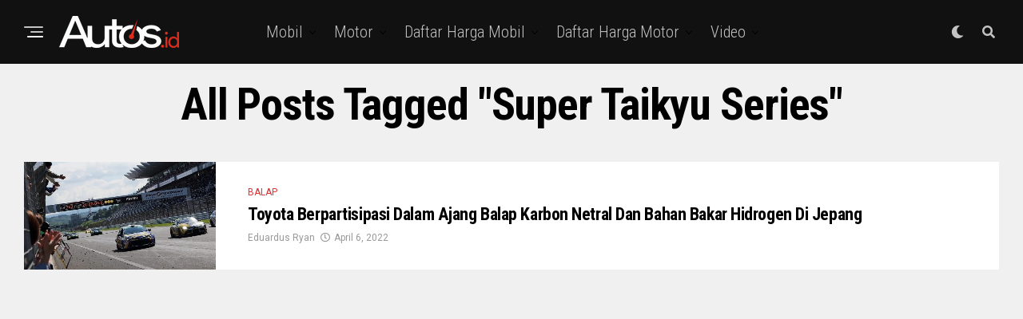

--- FILE ---
content_type: text/html; charset=utf-8
request_url: https://www.google.com/recaptcha/api2/aframe
body_size: 267
content:
<!DOCTYPE HTML><html><head><meta http-equiv="content-type" content="text/html; charset=UTF-8"></head><body><script nonce="lGyM3c5xiqmJy_Xo3x68Qg">/** Anti-fraud and anti-abuse applications only. See google.com/recaptcha */ try{var clients={'sodar':'https://pagead2.googlesyndication.com/pagead/sodar?'};window.addEventListener("message",function(a){try{if(a.source===window.parent){var b=JSON.parse(a.data);var c=clients[b['id']];if(c){var d=document.createElement('img');d.src=c+b['params']+'&rc='+(localStorage.getItem("rc::a")?sessionStorage.getItem("rc::b"):"");window.document.body.appendChild(d);sessionStorage.setItem("rc::e",parseInt(sessionStorage.getItem("rc::e")||0)+1);localStorage.setItem("rc::h",'1768726325777');}}}catch(b){}});window.parent.postMessage("_grecaptcha_ready", "*");}catch(b){}</script></body></html>